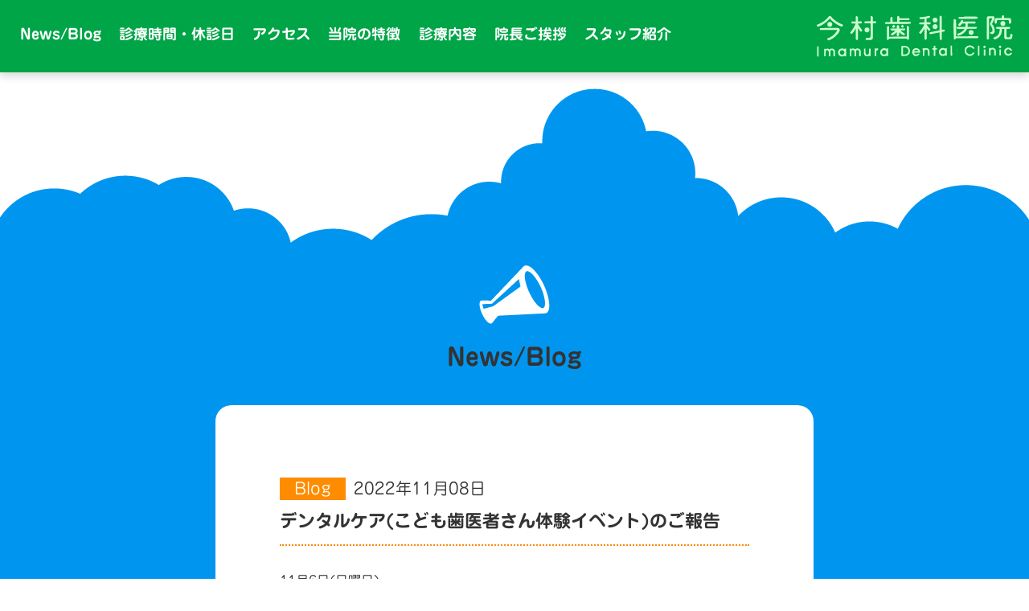

--- FILE ---
content_type: text/css
request_url: https://imamura-dental-clinic.com/wp-content/themes/imamura/css/common.css?20240122
body_size: 6523
content:
@charset "utf-8";
/* -----------------------------------------
common.css
サイト共通設定用css

＜class名ルール＞
・汎用クラス、モジュール：「.c_xxx」（common）
・フレームモジュール：「.f_xxx」（frame）
・モジュール：「.m_xxx」（module）
・モジュール内のパーツ：「.p_xxx」（parts）
・モジュールの状態：「.s_xxx」（state）
※JSのみで使用：「.js_xxx」
----------------------------------------- */


/* reset
----------------------------------------- */

html,body,div,span,object,iframe,h1,h2,h3,h4,h5,h6,p,blockquote,pre,
a,abbr,address,cite,code,del,dfn,em,img,ins,kbd,q,s,samp,
small,strong,sub,sup,var,b,u,i,dl,dt,dd,ol,ul,li,
fieldset,form,label,legend,input,textarea,table,caption,tbody,thead,tfoot,tr,th,td,
main,article,aside,canvas,details,embed,figure,figcaption,footer,header,
menu,nav,output,ruby,section,summary,time,mark,audio,video {
	margin: 0;
	padding: 0;
}

h1,h2,h3,h4,h5,h6,th {
	font-family: inherit;
	font-size: 100%;
	font-weight: inherit;
}

table {
	border-spacing: 0;
	border-collapse: collapse;
}

table,th,td {
	text-align: left;
	border: none;
}

ol,ul,li {
	list-style: none;
}

img {
	border: none;
	vertical-align: top;
	max-width: 100%;
}

input[type=text],
input[type=password],
input[type=button],
input[type=submit],
button,
select,
textarea {
	color: inherit;
	font-family: inherit;
	-moz-appearance: none;
	-webkit-appearance: none;
	appearance: none;
	outline: none;
	font-size: 100%;
	font-weight: inherit;
	line-height: inherit;
}

input::-webkit-input-placeholder {
	color: #aaa;
}
input:-ms-input-placeholder {
	color: #aaa;
}
input::-moz-placeholder {
	color: #aaa;
}

button::-moz-focus-inner,
input::-moz-focus-inner {
	border: 0;
}

select::-ms-expand {
	display:none;
}

*,*:before,*:after {
	box-sizing: border-box;
}


/* 初期設定
----------------------------------------- */

html {
	font-size: 62.5%;
}

body {
	min-width: 320px;
	font-family: "Jun 201", "メイリオ", Meiryo, "ヒラギノ角ゴ Pro W3", "Hiragino Kaku Gothic Pro", sans-serif;
	font-size: 160%;
	color: #333;
	line-height: 1.3;
	-webkit-text-size-adjust: 100%;
}
@media screen and (max-width: 767px){
	body {
		font-size: 140%;
	}
}

a {
	color: inherit;
	text-decoration: none;
	transition: all 0.2s;
}

em, strong {
	font-weight: bold;
}

*,*::before,*::after {
	box-sizing: border-box;
}


/* 汎用クラス
----------------------------------------- */

.c_fontL  { font-size: 1.6rem; }
.c_fontLL { font-size: 1.8rem; }
.c_fontXL { font-size: 2rem; }
.c_fontS  { font-size: 1.3rem; }
.c_fontSS { font-size: 1.2rem; }
.c_fontXS { font-size: 1.1rem; }

.c_bold {
	font-family: "Jun 501", "メイリオ", Meiryo, "ヒラギノ角ゴ Pro W3", "Hiragino Kaku Gothic Pro", sans-serif;
	font-weight: bold;
}
.c_colorRed { color: #ce2e2e; }

.c_clearfix { zoom: 1; }
.c_clearfix:after {
	content: "";
	display: block;
	clear: both;
	height: 0.01px;
}
.c_floatL { float: left; }
.c_floatR { float: right; }
.c_ofHidden { overflow: hidden; }

.c_taLeft { text-align: left !important; }
.c_taCenter { text-align: center !important; }
.c_taRight { text-align: right !important; }

.c_vaTop { vertical-align: top !important; }
.c_vaMdl { vertical-align: middle !important; }
.c_vaBtm { vertical-align: bottom !important; }

.c_mt0  { margin-top:  0px !important; }
.c_mt3  { margin-top:  3px !important; }
.c_mt5  { margin-top:  5px !important; }
.c_mt10 { margin-top: 10px !important; }
.c_mt15 { margin-top: 15px !important; }
.c_mt20 { margin-top: 20px !important; }
.c_mt25 { margin-top: 25px !important; }
.c_mt30 { margin-top: 30px !important; }
.c_mt35 { margin-top: 35px !important; }
.c_mt40 { margin-top: 40px !important; }
.c_mt45 { margin-top: 45px !important; }
.c_mt50 { margin-top: 50px !important; }
.c_mt60 { margin-top: 60px !important; }
.c_mt70 { margin-top: 70px !important; }
.c_mt80 { margin-top: 80px !important; }
.c_mt90 { margin-top: 90px !important; }

.c_ml0  { margin-left:  0px !important; }
.c_ml3  { margin-left:  3px !important; }
.c_ml5  { margin-left:  5px !important; }
.c_ml10 { margin-left: 10px !important; }
.c_ml15 { margin-left: 15px !important; }
.c_ml20 { margin-left: 20px !important; }
.c_ml25 { margin-left: 25px !important; }
.c_ml30 { margin-left: 30px !important; }
.c_ml35 { margin-left: 35px !important; }
.c_ml40 { margin-left: 40px !important; }
.c_ml45 { margin-left: 45px !important; }
.c_ml50 { margin-left: 50px !important; }
.c_ml60 { margin-left: 60px !important; }
.c_ml70 { margin-left: 70px !important; }
.c_ml80 { margin-left: 80px !important; }
.c_ml90 { margin-left: 90px !important; }

.c_mr0  { margin-right:  0px !important; }
.c_mr3  { margin-right:  3px !important; }
.c_mr5  { margin-right:  5px !important; }
.c_mr10 { margin-right: 10px !important; }
.c_mr15 { margin-right: 15px !important; }
.c_mr20 { margin-right: 20px !important; }
.c_mr25 { margin-right: 25px !important; }
.c_mr30 { margin-right: 30px !important; }
.c_mr35 { margin-right: 35px !important; }
.c_mr40 { margin-right: 40px !important; }
.c_mr45 { margin-right: 45px !important; }
.c_mr50 { margin-right: 50px !important; }
.c_mr60 { margin-right: 60px !important; }
.c_mr70 { margin-right: 70px !important; }
.c_mr80 { margin-right: 80px !important; }
.c_mr90 { margin-right: 90px !important; }

.c_mb0  { margin-bottom:  0px !important; }
.c_mb3  { margin-bottom:  3px !important; }
.c_mb5  { margin-bottom:  5px !important; }
.c_mb10 { margin-bottom: 10px !important; }
.c_mb15 { margin-bottom: 15px !important; }
.c_mb20 { margin-bottom: 20px !important; }
.c_mb25 { margin-bottom: 25px !important; }
.c_mb30 { margin-bottom: 30px !important; }
.c_mb35 { margin-bottom: 35px !important; }
.c_mb40 { margin-bottom: 40px !important; }
.c_mb45 { margin-bottom: 45px !important; }
.c_mb50 { margin-bottom: 50px !important; }
.c_mb60 { margin-bottom: 60px !important; }
.c_mb70 { margin-bottom: 70px !important; }
.c_mb80 { margin-bottom: 80px !important; }
.c_mb90 { margin-bottom: 90px !important; }

.c_iBlock { display: inline-block; }

.c_liquid { width: 100%; }

.c_breakall { word-break: break-all; }
.c_nowrap { white-space: nowrap; }

.c_over:hover {
	opacity: 0.7;
}

@media screen and (max-width: 1300px){ .c_ov1300 { display: none !important; } }
@media screen and (max-width: 1200px){ .c_ov1200 { display: none !important; } }
@media screen and (max-width: 1100px){ .c_ov1100 { display: none !important; } }
@media screen and (max-width: 1000px){ .c_ov1000 { display: none !important; } }
@media screen and (max-width: 900px){ .c_ov900 { display: none !important; } }
@media screen and (max-width: 800px){ .c_ov800 { display: none !important; } }
@media screen and (max-width: 767px){ .c_ov767 { display: none !important; } }
@media screen and (max-width: 700px){ .c_ov700 { display: none !important; } }
@media screen and (max-width: 600px){ .c_ov600 { display: none !important; } }
@media screen and (max-width: 500px){ .c_ov500 { display: none !important; } }
@media screen and (max-width: 400px){ .c_ov400 { display: none !important; } }
@media screen and (min-width: 1301px){ .c_ud1300 { display: none !important; } }
@media screen and (min-width: 1201px){ .c_ud1200 { display: none !important; } }
@media screen and (min-width: 1101px){ .c_ud1100 { display: none !important; } }
@media screen and (min-width: 1001px){ .c_ud1000 { display: none !important; } }
@media screen and (min-width: 901px){ .c_ud900 { display: none !important; } }
@media screen and (min-width: 801px){ .c_ud800 { display: none !important; } }
@media screen and (min-width: 768px){ .c_ud767 { display: none !important; } }
@media screen and (min-width: 701px){ .c_ud700 { display: none !important; } }
@media screen and (min-width: 601px){ .c_ud600 { display: none !important; } }
@media screen and (min-width: 501px){ .c_ud500 { display: none !important; } }
@media screen and (min-width: 401px){ .c_ud400 { display: none !important; } }
@media screen and (min-width: 351px){ .c_ud350 { display: none !important; } }


/* ページフレーム
----------------------------------------- */

.f_pageArea {
	overflow: hidden;
}

.f_header {
	position: relative;
	z-index: 1000;
	background-color: #00a547;
	box-shadow: 0 5px 10px rgba(0,0,0,0.15);
}
.f_header .p_inner {
	position: relative;
	max-width: 1300px;
	margin: 0 auto;
	padding: 0 20px;
	height: 90px;
}
.f_header .p_logo {
	position: absolute;
	top: 9px;
	right: 10px;
	padding: 10px;
}
.f_header .p_navi {
	display: flex;
	justify-content: space-between;
	padding: 16px 280px 0 0;
	max-width: 1100px;
}
.f_header .p_navi a {
	display: block;
	padding: 15px 5px;
	color: #fff;
	font-size: 1.8rem;
}
.f_header .p_navi a:hover {
	opacity: 0.7;
}
@media screen and (max-width: 1100px){
	.f_header .p_logo {
		top: 14px;
		width: 200px;
	}
	.f_header .p_navi {
		padding-right: 210px;
	}
	.f_header .p_navi a {
		font-size: 1.6rem;
	}
}
@media screen and (min-width: 1001px){
	.f_header .p_navi {
		display: flex !important;
	}
}
@media screen and (max-width: 1000px){
	.f_header .p_inner {
		height: 60px;
	}
	.f_header .p_logo {
		top: 5px;
		left: 10px;
		right: auto;
		padding: 5px;
	}
	.f_header .p_menuBtn {
		position: absolute;
		top: 0;
		right: 0;
		width: 60px;
		height: 60px;
	}
	.f_header .p_menuBtn::before,
	.f_header .p_menuBtn::after {
		content: '';
		position: absolute;
		top: 18px;
		left: 0;
		right: 0;
		width: 36px;
		height: 3px;
		margin: 0 auto;
		background-color: #fff;
		transition: all 0.3s;
	}
	.f_header .p_menuBtn::after {
		top: 38px;
		box-shadow: 0 -10px #fff;
	}
	.f_header .p_menuBtn.s_open::before {
		top: 30px;
		transform: rotate(45deg);
	}
	.f_header .p_menuBtn.s_open::after {
		top: 30px;
		transform: rotate(-45deg);
		box-shadow: none;
	}
	.f_header .p_navi {
		position: absolute;
		top: 60px;
		left: 0;
		right: 0;
		display: block;
		background-color: #00a547;
		padding: 0;
		box-shadow: 0 5px 10px rgba(0,0,0,0.15);
		display: none;
	}
	.f_header .p_navi li {
		border-top: 1px solid #fff;
	}
	.f_header .p_navi a {
		position: relative;
		padding: 15px 20px;
	}
	.f_header .p_navi a::after {
		content: '';
		position: absolute;
		top: 50%;
		right: 20px;
		width: 12px;
		height: 12px;
		border-top: 2px solid #fff;
		border-right: 2px solid #fff;
		transform-origin: right top;
		transform: rotate(45deg);
	}
}
@media screen and (max-width: 767px){
	.f_header .p_inner {
		height: 40px;
	}
	.f_header .p_logo {
		top: 2px;
		width: 125px;
	}
	.f_header .p_menuBtn {
		width: 45px;
		height: 40px;
	}
	.f_header .p_menuBtn::before,
	.f_header .p_menuBtn::after {
		top: 12px;
		width: 25px;
		height: 2px;
	}
	.f_header .p_menuBtn::after {
		top: 27px;
		box-shadow: 0 -8px #fff;
	}
	.f_header .p_menuBtn.s_open::before {
		top: 20px;
	}
	.f_header .p_menuBtn.s_open::after {
		top: 20px;
	}
	.f_header .p_navi {
		top: 40px;
	}
	.f_header .p_navi a {
		padding: 12px 15px;
	}
	.f_header .p_navi a::after {
		right: 15px;
		width: 10px;
		height: 10px;
	}
}

.f_mainvisual {
	margin-bottom: 100px;
	background-color: #daead1;
	overflow: hidden;
}
.f_mainvisual .p_inner {
	position: relative;
	max-width: 1300px;
	margin: 0 auto;
	padding-top: 547px;
}
.f_mainvisual .p_tel {
	position: absolute;
	top: -13%;
	left: 1.5%;
	width: 23%;
}
.f_mainvisual .p_access {
	position: absolute;
	top: 8%;
	left: 27%;
	width: 18.61%;
}
.f_mainvisual .p_title {
	position: absolute;
	top: 49%;
	left: 5.8%;
	width: 31.38%;
}
.f_mainvisual .p_img {
	position: absolute;
	right: 5.5%;
	bottom: 0;
	width: 53.15%;
}
.f_mainvisual .p_logo {
	position: absolute;
	top: -1%;
	right: -4%;
	width: 34.92%;
}
@media screen and (max-width: 1300px){
	.f_mainvisual .p_inner {
		padding-top: 42.1%;
	}
}
@media screen and (max-width: 767px){
	.f_mainvisual {
		margin-bottom: 50px;
	}
	.f_mainvisual .p_inner {
		padding-top: 62.8%;
	}
	.f_mainvisual .p_tel {
		top: -17%;
		left: 3%;
		width: 37%;
	}
	.f_mainvisual .p_access {
		top: 20%;
		left: 37%;
		width: 24%;
		z-index: 10;
	}
	.f_mainvisual .p_title {
		top: 52%;
		left: 3%;
		width: 43%;
		z-index: 10;
	}
	.f_mainvisual .p_img {
		right: -14%;
		width: 73%;
	}
	.f_mainvisual .p_logo {
		top: -2%;
		right: -5%;
		width: 46%;
	}
}


/* 汎用モジュール
----------------------------------------- */

.m_iconTitle {
	width: 280px;
	margin: 0 auto 60px;
	border-radius: 20px;
	background-color: #00a547;
	padding: 35px 10px 30px;
	text-align: center;
	color: #fff;
	font-size: 2.6rem;
}
.m_iconTitle img {
	display: block;
	margin: 0 auto 12px;
}
@media screen and (max-width: 767px){
	.m_iconTitle {
		width: 200px;
		margin: 0 auto 30px;
		border-radius: 15px;
		padding: 12px 5px;
		font-size: 1.7rem;
	}
	.m_iconTitle img {
		margin-bottom: 6px;
		width: 60px;
	}
}


/* 専用モジュール
----------------------------------------- */

.m_importantInfo {
	position: relative;
	max-width: 740px;
	margin: 0 auto 100px;
	background: url(../img/top/border_01.svg) no-repeat 50% 0;
	padding: 40px 50px 50px;
}
.m_importantInfo.s_news {
	background: none;
	padding: 0;
}
.m_importantInfo .p_titleArea {
	margin-bottom: 30px;
	position: relative;
	padding-left: 165px;
	min-height: 138px;
}
.m_importantInfo .p_titleArea img {
	position: absolute;
	top: 0;
	left: 0;
}
.m_importantInfo .p_titleArea .p_head {
	margin-bottom: 20px;
	color: #00a547;
	font-size: 2rem;
}
.m_importantInfo .p_titleArea h2 {
	font-size: 2.8rem;
	line-height: 1.5;
}
.m_importantInfo .p_lead {
	margin-bottom: 30px;
	background: url(../img/cmn/border.png) repeat-x 0 0, url(../img/cmn/border.png) repeat-x 0 100%;
	padding: 14px 0;
	color: #00a547;
	font-size: 1.5rem;
	line-height: 1.6;
}
.m_importantInfo .p_list {
	margin-bottom: 30px;
}
.m_importantInfo .p_list li {
	position: relative;
	margin-bottom: 12px;
	padding-left: 1em;
}
.m_importantInfo .p_list li::before {
	content: '◎';
	position: absolute;
	top: 0;
	left: 0;
	color: #00a547;
}
@media screen and (max-width: 767px){
	.m_importantInfo {
		margin: 0 auto 60px;
		background: none;
		padding: 0 20px;
	}
	.m_importantInfo .p_titleArea {
		margin-bottom: 20px;
		padding-left: 85px;
		min-height: 80px;
	}
	.m_importantInfo .p_titleArea img {
		width: 70px;
	}
	.m_importantInfo .p_titleArea .p_head {
		margin-bottom: 10px;
		font-size: 1.4rem;
	}
	.m_importantInfo .p_titleArea h2 {
		font-size: 1.8rem;
		line-height: 1.3;
	}
	.m_importantInfo .p_lead {
		margin-bottom: 20px;
		font-size: 1.4rem;
	}
	.m_importantInfo .p_list li {
		margin-bottom: 10px;
		font-size: 1.2rem;
	}
}

.m_newsTitle {
	margin-bottom: 40px;
	background: url(../img/cmn/news_title_icon.png) no-repeat 50% 0;
	padding-top: 95px;
	text-align: center;
	font-size: 3rem;
}
@media screen and (max-width: 767px){
	.m_newsTitle {
		margin-bottom: 30px;
		background-size: 56px auto;
		padding-top: 54px;
		font-size: 2rem;
	}
}

.m_newsBlog {
	margin-bottom: 100px;
	background: url(../img/top/news_bg_01.png) repeat-x 50% 0, url(../img/top/news_bg_02.png) repeat-x 50% 100% #0096f0;
	padding: 170px 20px 260px;
}
.m_newsBlogList {
	max-width: 740px;
	margin: 0 auto;
}
.m_newsBlogList > li {
	margin-top: 8px;
}
.m_newsBlogList a {
	display: flex;
	align-items: center;
	border-radius: 20px;
	background-color: #fff;
	padding: 10px 22px;
}
.m_newsBlogList a:hover {
	opacity: 0.8;
}
.m_newsBlogList .p_date {
	flex-shrink: 0;
	margin-right: 8px;
	white-space: nowrap;
}
.m_newsBlogList .p_categ {
	flex-shrink: 0;
	margin-right: 8px;
	width: 64px;
	padding-bottom: 2px;
	text-align: center;
	color: #fff;
}
.m_newsBlogList .p_categ.s_news {
	background-color: #00a547;
}
.m_newsBlogList .p_categ.s_blog {
	background-color: #ff8c00;
}
@media screen and (max-width: 767px){
	.m_newsBlog {
		margin-bottom: 60px;
		background: url(../img/top/news_bg_01_sp.png) repeat-x 50% 0, url(../img/top/news_bg_02_sp.png) repeat-x 50% 100% #0096f0;
		background-size: 375px auto;
		padding: 50px 20px 100px;
	}
	.m_newsBlogList a {
		flex-wrap: wrap;
		border-radius: 8px;
		padding: 12px 20px;
		font-size: 1.2rem;
	}
	.m_newsBlogList .p_title {
		margin-top: 6px;
		width: 100%;
	}
	.m_newsBlogList .p_categ {
		width: 40px;
		font-size: 1.1rem;
	}
}

.m_pager {
	margin-top: 40px;
	text-align: center;
	font-size: 1.8rem;
	color: #fff;
}
.m_pager .screen-reader-text {
	display: none;
}
.m_pager .nav-links > * {
	display: inline-block;
	margin: 0 2px;
}
.m_pager a {
	text-decoration: underline;
}
.m_pager a:hover {
	text-decoration: none;
}

.m_boxLink {
	max-width: 740px;
	margin: 40px auto;
}
.m_boxLink a {
	position: relative;
	display: flex;
	align-items: center;
	border-radius: 20px;
	background-color: #fff;
	padding: 10px 22px 12px 50px;
}
.m_boxLink a::before {
	content: '';
	position: absolute;
	top: 13px;
	left: 25px;
	border-left: 12px solid #0096F0;
	border-top: 8px solid transparent;
	border-bottom: 8px solid transparent;
}
.m_boxLink a:hover {
	opacity: 0.8;
}
@media screen and (max-width: 767px){
	.m_boxLink {
		margin: 25px auto;
	}
	.m_boxLink a {
		border-radius: 8px;
		padding: 12px 20px 14px 36px;
		font-size: 1.2rem;
	}
	.m_boxLink a::before {
		top: 15px;
		left: 18px;
		border-left: 9px solid #0096F0;
		border-top: 6px solid transparent;
		border-bottom: 6px solid transparent;
	}
}

.m_hours {
	max-width: 744px;
	margin: 0 auto 130px;
}
.m_hours .p_table {
	margin-bottom: 30px;
	display: flex;
	justify-content: space-between;
}
.m_hours .p_table .p_note {
	border: 2px solid #00a547;
	border-radius: 8px;
	padding: 26px 12px 0;
}
.m_hours .p_text {
	font-size: 2rem;
	line-height: 1.6;
}
@media screen and (max-width: 767px){
	.m_hours {
		margin: 0 20px 60px;
	}
	.m_hours .p_table {
		margin-bottom: 15px;
		display: block;
		text-align: center;
	}
	.m_hours .p_table .p_note {
		margin: 20px auto 0;
		padding: 10px;
		max-width: 350px;
	}
	.m_hours .p_table .p_note img {
		display: block;
	}
	.m_hours .p_text {
		font-size: 1.3rem;
	}
}

.m_access {
	max-width: 744px;
	margin: 0 auto 80px;
	border-radius: 20px;
	background-color: #daead1;
	padding: 50px 85px 85px;
}
.m_access .p_lead {
	margin-bottom: 15px;
	font-size: 2.6rem;
}
.m_access .p_list {
	margin-bottom: 25px;
	border-radius: 8px;
	background-color: #fff;
	padding: 18px 18px;
}
.m_access .p_list li {
	position: relative;
	margin-left: 22px;
	padding: 9px 0 6px;
	font-size: 1.5rem;
}
.m_access .p_list li::before {
	content: '';
	position: absolute;
	top: 5px;
	left: -22px;
	width: 19px;
	height: 24px;
	background: url(../img/top/icon_access.svg) no-repeat 0 0;
}
.m_access .p_list li + li {
	background: url(../img/cmn/border.png) repeat-x 0 0;
}
.m_access .p_map {
	margin-bottom: 25px;
	height: 290px;
}
.m_access .p_map iframe {
	width: 100%;
	height: 100%;
	border: none;
}
@media screen and (max-width: 767px){
	.m_access {
		margin: 0 auto;
		border-radius: 0;
		background: url(../img/top/access_bg.png) repeat-x 50% 0 #daead1;
		background-size: 375px auto;
		padding: 70px 20px 40px;
	}
	.m_access .p_lead {
		text-align: center;
		font-size: 1.8rem;
	}
	.m_access .p_list {
		padding: 12px 15px;
	}
	.m_access .p_list li {
		font-size: 1.1rem;
	}
	.m_access .p_list li::before {
		top: 6px;
		width: 15px;
	}
	.m_access .p_map {
		height: 350px;
	}
}

.m_bgArea {
	margin-bottom: 85px;
	background: url(../img/top/bg_01.png) repeat-x 50% 0, url(../img/top/bg_02.png) repeat-x 50% 100% #eef5ea;
	padding: 175px 20px 150px;
}
@media screen and (max-width: 767px){
	.m_bgArea {
		margin-bottom: 40px;
		background: url(../img/top/bg_01_sp.png) repeat-x 50% 0, url(../img/top/bg_02.png) repeat-x 50% 100% #eef5ea;
		background-size: 375px auto;
		padding: 75px 20px 60px;
	}
}

.m_feature {
	max-width: 744px;
	margin: 0 auto 180px;
	border-radius: 12px;
	background-color: #daead1;
	padding: 45px 80px;
}
.m_feature ul {
	border-top: 2px solid #6dc78c;
}
.m_feature li {
	border-bottom: 2px solid #6dc78c;
	padding: 20px 0;
	display: flex;
	justify-content: space-between;
	align-items: center;
}
.m_feature li:nth-child(odd) {
	flex-direction: row-reverse;
}
.m_feature .p_textArea {
	width: 305px;
}
.m_feature h3 {
	margin-bottom: 15px;
	color: #00a547;
	font-size: 2.4rem;
}
.m_feature p {
	line-height: 1.8;
}
.m_feature .p_note {
	margin-top: 5px;
	padding-left: 1em;
	text-indent: -1em;
	font-size: 1.4rem;
}
@media screen and (max-width: 767px){
	.m_feature {
		margin: 0 auto 60px;
		padding: 30px 20px;
	}
	.m_feature li {
		display: block;
	}
	.m_feature .p_textArea {
		width: auto;
	}
	.m_feature h3 {
		margin-bottom: 10px;
		font-size: 1.8rem;
	}
	.m_feature p {
		font-size: 1.3rem;
	}
	.m_feature .p_note {
		font-size: 1.2rem;
	}
	.m_feature img {
		display: block;
		margin: 20px auto 0;
		width: 70%;
		max-width: 250px;
	}
}

.m_serviceArea {
	margin-bottom: 70px;
}
@media screen and (max-width: 767px){
	.m_serviceArea {
		margin: 0 12px 60px;
	}
	.m_serviceArea .p_inner {
		border-radius: 6px;
		background-color: #eef5ea;
		padding: 40px 35px 45px;
	}
}
@media screen and (max-width: 350px){
	.m_serviceArea .p_inner {
		padding: 35px 20px;
	}
}

.m_medicalMenu {
	max-width: 744px;
	margin: 0 auto;
	display: flex;
	flex-wrap: wrap;
	justify-content: space-between;
}
.m_medicalMenu li {
	position: relative;
	margin-bottom: 35px;
	width: 30.5%;
	display: flex;
	justify-content: center;
	flex-direction: column;
	border-radius: 15px;
	border: 2px solid #00a547;
	background-color: #fff;
	padding-top: 10px;
	height: 227px;
	text-align: center;
}
.m_medicalMenu li:nth-child(n+4) {
	padding-top: 40px;
}
.m_medicalMenu li::before {
	content: '';
	position: absolute;
	top: 0;
	left: 0;
	right: 0;
	width: 2px;
	height: 30px;
	background-color: #00a547;
	margin: 0 auto;
}
.m_medicalMenu li::after {
	content: '';
	position: absolute;
	top: 30px;
	left: 0;
	right: 0;
	width: 8px;
	height: 8px;
	margin: 0 auto;
	border-radius: 50%;
	background-color: #00a547;
}
.m_medicalMenu .p_title {
	background-color: #eef5ea;
	color: #00a547;
	padding: 16px 0;
	font-size: 2.2rem;
}
.m_medicalMenu .p_text {
	margin-top: 15px;
	display: flex;
	align-items: center;
	justify-content: center;
	height: 4.5em;
	line-height: 1.5;
}
@media screen and (max-width: 767px){
	.m_medicalMenu {
		display: block;
	}
	.m_medicalMenu li {
		margin-bottom: 20px;
		width: auto;
		height: auto;
		border-radius: 8px;
		min-height: 110px;
	}
	.m_medicalMenu li:nth-child(n+4) {
		padding: 35px 0 10px;
	}
	.m_medicalMenu li::before {
		height: 15px;
	}
	.m_medicalMenu li::after {
		top: 15px;
	}
	.m_medicalMenu .p_title {
		padding: 10px 0;
		font-size: 1.5rem;
	}
	.m_medicalMenu .p_text {
		height: auto;
		font-size: 1.3rem;
	}
}

.m_detailBtn {
	display: block;
	width: 176px;
	height: 176px;
	margin: 10px auto 45px;
	border-radius: 50%;
	background: url(../img/top/title_icon_04.png) no-repeat 50% 85% #00a547;
	background-size: 60px auto;
	padding-top: 35px;
	text-align: center;
	color: #fff;
	font-size: 2.2rem;
}
.m_detailBtn:hover {
	opacity: 0.8;
}
@media screen and (max-width: 767px){
	.m_detailBtn {
		width: 110px;
		height: 110px;
		margin: 45px auto;
		background-size: 35px auto;
		padding-top: 20px;
		font-size: 1.4rem;
	}
}

.m_noteBox {
	max-width: 744px;
	margin: 0 auto 30px;
	background-color: #daead1;
	border-radius: 12px;
	padding: 25px 25px 30px;
}
.m_noteBox h3 {
	margin-bottom: 25px;
	text-align: center;
	color: #00a547;
	font-size: 2.2rem;
}
.m_noteBox h3 > span {
	display: inline-block;
	border-bottom: 2px solid #00a547;
}
.m_noteBox p {
	line-height: 1.5;
}
@media screen and (max-width: 767px){
	.m_noteBox {
		padding: 25px 20px;
	}
	.m_noteBox h3 {
		margin-bottom: 20px;
		font-size: 1.6rem;
	}
	.m_noteBox h3 > span {
		display: block;
		padding-bottom: 10px;
	}
	.m_noteBox p {
		font-size: 1.2rem;
	}
}

.m_message {
	position: relative;
	background: url(../img/top/message_bg_02.png) repeat 50% 100%;
	padding: 0 20px 60px;
	overflow: hidden;
}
.m_message::before {
	content: '';
	position: absolute;
	top: 0;
	left: 0;
	right: 0;
	z-index: 10;
	height: 92px;
	background: url(../img/top/message_bg_01.png) repeat-x 50% 0;
}
.m_message .p_inner {
	position: relative;
	max-width: 744px;
	margin: 0 auto;
}
.m_message h2 {
	margin: -15px 0 0 -10px;
	width: 228px;
	height: 228px;
	border-radius: 50%;
	background-color: #0091db;
	padding-top: 120px;
	text-align: center;
	color: #fff;
	font-size: 2.6rem;
}
.m_message .p_img {
	position: relative;
	margin-bottom: 35px;
	padding-top: 400px;
}
.m_message .p_img01 {
	position: absolute;
	left: 240px;
	bottom: -10px;
	max-width: none;
}
.m_message .p_img02 {
	position: absolute;
	top: 65px;
	left: -35px;
}
.m_message .p_post {
	margin-bottom: 5px;
	color: #0091db;
	font-size: 2.2rem;
}
.m_message .p_name {
	font-size: 3.2rem;
}
.m_message .p_box {
	margin-bottom: 60px;
	background-color: #fff;
	border-radius: 12px;
	padding: 40px;
	font-size: 1.8rem;
	line-height: 1.5;
}
.m_message .p_history {
	position: relative;
	background-color: #b8e0f5;
	border-radius: 0 12px 12px 12px;
	padding: 45px 35px 35px;
}
.m_message .p_history h3 {
	position: absolute;
	top: -42px;
	left: 0;
	background: url(../img/top/history_bg.png) no-repeat 0 0;
	width: 151px;
	padding: 16px 0 0 35px;
	color: #0091db;
	font-size: 2.6rem;
}
.m_message .p_history li {
	display: flex;
}
.m_message .p_history li > * {
	border-left: 2px solid #fff;
	padding: 4px 0 4px 10px;
}
.m_message .p_history .p_year {
	width: 105px;
}
.m_message .p_history .p_month {
	padding: 4px 15px;
}
@media screen and (max-width: 767px){
	.m_message {
		background: url(../img/top/message_bg_02_sp.png) repeat 50% 100%;
		background-size: 375px auto;
		padding: 0 20px 60px;
	}
	.m_message::before {
		height: 28px;
		background-size: 375px auto;
	}
	.m_message h2 {
		position: relative;
		z-index: 5;
		margin: -20px 0 0 calc(50% - 180px);
		width: 120px;
		height: 120px;
		padding-top: 60px;
		font-size: 1.8rem;
	}
	.m_message .p_img {
		max-width: 400px;
		margin: 0 auto 30px;
		padding-top: 0;
		text-align: center;
	}
	.m_message .p_img01 {
		bottom: 70px;
		left: 3%;
		width: 130%;
	}
	.m_message .p_img02 {
		top: -21%;
		left: 50%;
		width: 50%;
		transform: rotate(30deg);
	}
	.m_message .p_post {
		padding-top: 80%;
		font-size: 1.4rem;
	}
	.m_message .p_name {
		font-size: 2rem;
	}
	.m_message .p_box {
		padding: 20px 15px;
		font-size: 1.2rem;
	}
	.m_message .p_history {
		padding: 15px 15px 20px;
	}
	.m_message .p_history h3 {
		top: -20px;
		background-size: 110px 20px;
		padding: 8px 0 0 30px;
		font-size: 1.5rem;
	}
	.m_message .p_history li {
		flex-wrap: wrap;
		border-bottom: 1px solid #fff;
		padding: 6px 0;
		font-size: 1.2rem;
	}
	.m_message .p_history li > * {
		border-left: none;
		padding: 0;
	}
	.m_message .p_history .p_year {
		width: auto;
		margin-right: 10px;
	}
	.m_message .p_history .p_month {
		padding: 0;
	}
	.m_message .p_history .p_text {
		margin-top: 2px;
		width: 100%;
	}
}
@media screen and (max-width: 375px){
	.m_message h2 {
		margin-left: -10px;
	}
}

.m_staff {
	position: relative;
	background: url(../img/top/footer_bg.png) repeat-x 50% 100% #bae3f9;
	padding: 220px 20px 170px;
	overflow: hidden;
}
.m_staff::before {
	content: '';
	position: absolute;
	top: 0;
	left: 0;
	right: 0;
	z-index: 10;
	height: 94px;
	background: url(../img/top/message_bg_03.png) repeat-x 50% 0;
}
.m_staff .p_inner {
	position: relative;
	max-width: 774px;
	margin: 0 auto;
}
.m_staff h2 {
	position: absolute;
	top: -240px;
	right: -27px;
	width: 228px;
	height: 228px;
	border-radius: 50%;
	background-color: #0091db;
	padding-top: 120px;
	text-align: center;
	color: #fff;
	font-size: 2.6rem;
}
.m_staff ul {
	display: flex;
	justify-content: space-between;
	flex-wrap: wrap;
}
.m_staff li {
	width: 350px;
	margin-bottom: 40px;
	text-align: center;
	line-height: 1.5;
}
.m_staff .p_img.s_wide {
	margin: 0 -103px 0 -27px;
}
.m_staff .p_post {
	margin: 10px 0 5px;
	color: #007cc2;
	font-size: 1.8rem;
}
.m_staff .p_name {
	margin-bottom: 5px;
	font-size: 2.4rem;
}
.m_staff .p_name.s_fontS {
	font-size: 2rem;
}
.m_staff .p_img02 {
	margin: -20px 0 0 160px;
}
.m_staff .p_pageTop {
	position: absolute;
	right: -155px;
	bottom: -151px;
}
@media screen and (max-width: 1100px){
	.m_staff {
		background-position: 38% 100%;
	}
	.m_staff .p_pageTop {
		right: 20px;
	}
}
@media screen and (max-width: 767px){
	.m_staff {
		background-size: 900px auto;
		background-position: right -40px bottom;
		padding: 110px 20px 100px;
	}
	.m_staff::before {
		height: 28px;
		background: url(../img/top/message_bg_03_sp.png) repeat-x 50% 0;
		background-size: 375px auto;
	}
	.m_staff h2 {
		top: -139px;
		right: calc(50% - 160px);
		width: 120px;
		height: 120px;
		padding-top: 55px;
		font-size: 1.6rem;
	}
	.m_staff ul {
		display: block;
	}
	.m_staff li {
		width: auto;
	}
	.m_staff .p_img {
		max-width: 85%;
		margin: 0 auto;
	}
	.m_staff .p_img.s_wide {
		max-width: 110%;
		margin: 0 -5%;
	}
	.m_staff .p_post {
		font-size: 1.6rem;
	}
	.m_staff .p_name {
		font-size: 2rem;
	}
	.m_staff .p_name.s_fontS {
		font-size: 1.8rem;
	}
	.m_staff .p_img02 {
		width: 70%;
		max-width: 280px;
		margin: 0 auto;
	}
	.m_staff .p_pageTop {
		right: 20px;
		bottom: -87px;
		width: 50px;
	}
}

.m_newsBlogArea {
	position: relative;
	margin-top: 20px;
	background: url(../img/news_blog/bg.png) repeat-x 50% 0, url(../img/news_blog/footer_bg.png) repeat-x 50% 100% #0096f0;
	padding: 220px 20px 200px;
}
.f_mainvisual + .m_newsBlogArea {
	margin-top: -50px;
}
.m_newsBlogArea .p_pagetop {
	position: absolute;
	right: calc(50% - 540px);
	bottom: 18px;
}
@media screen and (max-width: 1100px){
	.m_newsBlogArea .p_pagetop {
		right: calc(50% - 330px);
	}
}
@media screen and (max-width: 767px){
	.m_newsBlogArea {
		background-size: 800px auto;
		background-position: 50% 0, right -45px bottom;
		padding: 120px 20px 120px;
	}
	.f_mainvisual + .m_newsBlogArea {
		margin-top: -20px;
	}
	.m_newsBlogArea .p_pagetop {
		right: 25px;
		bottom: 10px;
		width: 50px;
	}
}

.m_newsblogLink {
	margin: 30px 0 0;
	text-align: center;
}
.m_newsblogLink a {
	position: relative;
	display: inline-block;
	border-radius: 8px;
	border: 2px solid #00329b;
	background-color: #00329b;
	box-shadow: 0 0 0 1px #fff inset;
	padding: 6px 30px 10px 40px;
	color: #fff;
}
.m_newsblogLink a:hover {
	opacity: 0.8;
}
.m_newsblogLink a::before {
	content: '';
	position: absolute;
	top: 14px;
	left: 18px;
	width: 8px;
	height: 8px;
	border-top: 2px solid #fff;
	border-left: 2px solid #fff;
	transform: rotate(-45deg);
}
@media screen and (max-width: 767px){
	.m_newsblogLink a {
		font-size: 1.2rem;
	}
	.m_newsblogLink a::before {
		top: 12px;
	}
}

.m_article {
	max-width: 744px;
	margin: 0 auto;
	border-radius: 20px;
	background-color: #fff;
	padding: 80px;
}
.m_article .p_section + .p_section {
	margin-top: 110px;
}
.m_article .p_title {
	margin-bottom: 30px;
	padding: 10px 0 15px;
	font-size: 2rem;
}
.m_article .p_title.s_news {
	border-bottom: 2px dotted #00a547;
}
.m_article .p_title.s_blog {
	border-bottom: 2px dotted #ff8c00;
}
.m_article .p_title .p_categ {
	margin-right: 3px;
	display: inline-block;
	padding-bottom: 2px;
	width: 82px;
	text-align: center;
	color: #fff;
}
.m_article .p_title.s_news .p_categ {
	background-color: #00a547;
}
.m_article .p_title.s_blog .p_categ {
	background-color: #ff8c00;
}
.m_article .p_title .p_date {
	display: inline-block;
}
.m_article .p_title h1 {
	margin-top: 12px;
	font-size: 2.2rem;
}
.m_article .p_content {
	line-height: 1.7;
}
.m_article .p_content p {
	margin: 15px 0;
}
@media screen and (max-width: 767px){
	.m_article {
		padding: 40px 20px;
	}
	.m_article .p_section + .p_section {
		margin-top: 60px;
	}
	.m_article .p_title {
		margin-bottom: 20px;
		padding: 0 0 12px;
		font-size: 1.6rem;
	}
	.m_article .p_title .p_categ {
		width: 70px;
	}
	.m_article .p_title h1 {
		font-size: 1.8rem;
	}
}

.m_serviceBox {
	max-width: 744px;
	margin: 0 auto 40px;
	border: 2px solid #00a547;
	border-radius: 15px;
	min-height: 400px;
	overflow: hidden;
	display: flex;
}
.m_serviceBox .p_titleArea {
	position: relative;
	width: 325px;
	background-color: #eef5ea;
	padding-top: 30px;
	flex-shrink: 0;
	display: flex;
	flex-direction: column;
	justify-content: center;
	align-items: center;
	text-align: center;
}
.m_serviceBox .p_titleArea::before {
	content: '';
	position: absolute;
	top: 0;
	left: 0;
	right: 0;
	width: 2px;
	height: 30px;
	background-color: #00a547;
	margin: 0 auto;
}
.m_serviceBox .p_titleArea::after {
	content: '';
	position: absolute;
	top: 30px;
	left: 0;
	right: 0;
	width: 8px;
	height: 8px;
	margin: 0 auto;
	border-radius: 50%;
	background-color: #00a547;
}
.m_serviceBox .p_titleArea h2 {
	margin-bottom: 45px;
	color: #00a547;
	font-size: 2.2rem;
}
.m_serviceBox .p_titleArea img {
	border-radius: 10px;
}
.m_serviceBox .p_text {
	padding: 40px;
	line-height: 2;
}
@media screen and (max-width: 767px){
	.m_serviceBox {
		margin: 0 20px 40px;
		min-height: 0;
		display: block;
	}
	.m_serviceBox .p_titleArea {
		width: auto;
		padding: 45px 10px 25px;
	}
	.m_serviceBox .p_titleArea::before {
		height: 20px;
	}
	.m_serviceBox .p_titleArea::after {
		top: 20px;
	}
	.m_serviceBox .p_titleArea h2 {
		margin-bottom: 20px;
		font-size: 2rem;
	}
	.m_serviceBox .p_text {
		padding: 20px;
		line-height: 1.6;
	}
}

.m_serviceFooter {
	position: relative;
	background: url(../img/service/footer_bg.png) repeat-x 50% 100%;
	height: 320px;
}
.m_serviceFooter .p_pagetop {
	position: absolute;
	right: calc(50% - 570px);
	bottom: 26px;
}
@media screen and (max-width: 767px){
	.m_serviceFooter {
		background-size: 900px auto;
		background-position: right -44px bottom;
		height: 140px;
	}
	.m_serviceFooter .p_pagetop {
		right: 20px;
		bottom: 16px;
		width: 50px;
	}
}

.m_404 {
	margin: 100px 0;
	text-align: center;
}


/* マージンキャンセル
----------------------------------------- */

*:first-child {
	margin-top: 0;
}
*:last-child {
	margin-bottom: 0;
}


--- FILE ---
content_type: application/javascript
request_url: https://imamura-dental-clinic.com/wp-content/themes/imamura/js/main.js
body_size: 243
content:

;(function(){
	'use strict';

	//スムーススクロール
	$(document).on('click', 'a[href^="#"]', function() {
		var href= $(this).attr('href');
		var movePos;
		if (href==='#'){
			movePos = 0;
		} else if ($(href).length===0){
			return false;
		} else {
			movePos = $(href).offset().top;
		}
		$('html,body').animate({ scrollTop: movePos }, 500);
		return false;
	});

	//スマホメニュー
	$('.f_header .p_menuBtn').on('click', function(){
		$(this).toggleClass('s_open');
		$('.f_header .p_navi').slideToggle(500);
	});

})();
